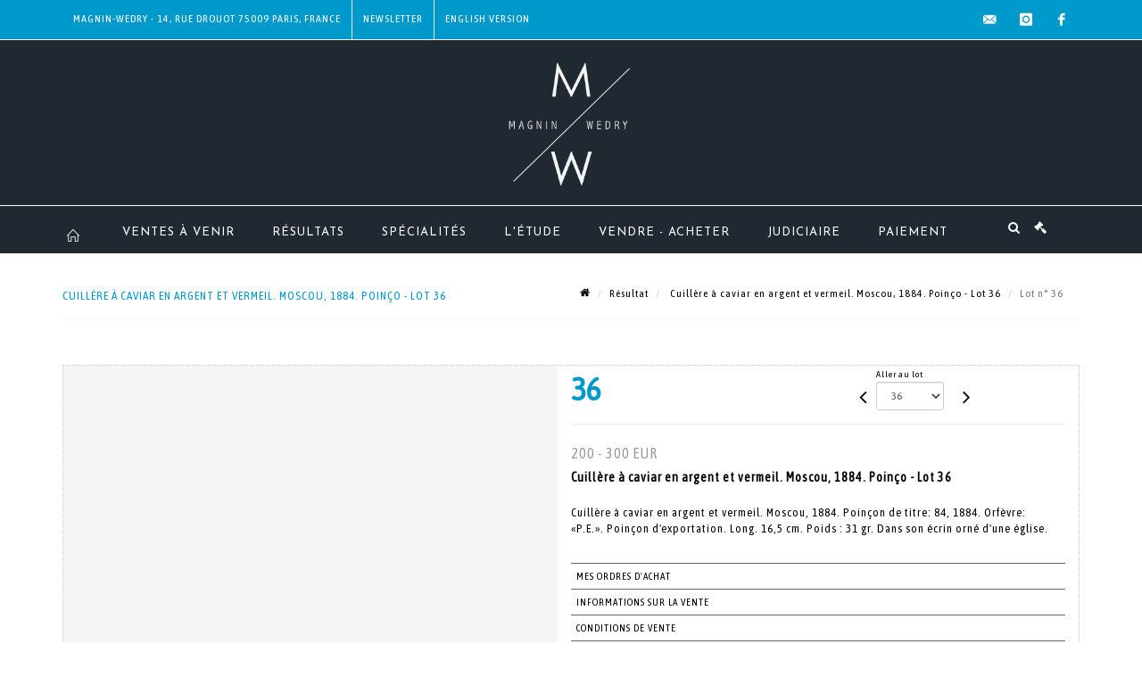

--- FILE ---
content_type: text/html;charset=UTF-8
request_url: https://www.mw-encheres.com/lot/103888/12987088
body_size: 71597
content:
<!doctype html>
<html lang="fr" class="no-js">
<head>
    <meta http-equiv="Content-Type" content="text/html; charset=UTF-8">
    <meta http-equiv="X-UA-Compatible" content="IE=edge,chrome=1">
    <title> Cuillère à caviar en argent et vermeil. Moscou, 1884. Poinço - Lot 36 </title>
    
    
        



    

     
         
         <meta property="og:title" content="Cuillère à caviar en argent et vermeil. Moscou, 1884. Poinço - Lot 36">
     
    
        <meta name="description" content="Toutes les informations sur le lot Cuillère à caviar en argent et vermeil. Moscou,... - Lot 36 - Magnin Wedry"/>
		<meta property="og:description" content="Toutes les informations sur le lot Cuillère à caviar en argent et vermeil. Moscou,... - Lot 36 - Magnin Wedry">
    
	
		<meta name="keywords" content="">
	




<meta name="language" content="fr">


<!-- HREF LANG -->


	
		<link rel="alternate" hreflang="en"
			  href="https://www.mw-encheres.com//en/lot/103888/12987088" />

	
		<link rel="canonical" href="https://www.mw-encheres.com//lot/103888/12987088" />
	
		<link rel="alternate" hreflang="fr"
			  href="https://www.mw-encheres.com//lot/103888/12987088" />




<meta name="viewport" content="width=device-width, initial-scale=1, maximum-scale=1"/>
<meta name="author" content="Magnin Wedry">
<meta name="identifier-url" content="">
<meta name="layout" content="main"/>
<meta property="og:site_name" content="Magnin Wedry">
<meta property="og:locale" content="fr">
<meta property="og:url" content="https://www.mw-encheres.com/lot/103888/12987088"/>
<meta property="og:image" content="https://medias-static-sitescp.zonesecure.org/sitegenerique/91/logos/logo20200106152221.png"/>
<link rel="shortcut icon" href="https://medias-static-sitescp.zonesecure.org/sitegenerique/91/logos/favicon20191022160907.ico" type="image/x-icon">
<link rel="icon" href="https://medias-static-sitescp.zonesecure.org/sitegenerique/91/logos/favicon20191022160907.ico" />

<!-- GoogleFonts    ============================================= -->
<link href="https://fonts.googleapis.com/css?family=Josefin+Sans:" rel="stylesheet"><link href="https://fonts.googleapis.com/css?family=Asap+Condensed:" rel="stylesheet">
<!-- Stylesheets    ============================================= -->

<link rel="stylesheet" href="/assets/bootstrap-2702cc3efe0973add8272e0853ab03a3.css"/>
<link rel="stylesheet" href="/assets/font-awesome/css/font-awesome.min-84f0e98c247f3592f710ccde278d799c.css"/>
<link rel="stylesheet" href="/assets/style-6f91c0476104ee16f6fea9387a0decc9.css"/>
<link rel="stylesheet" href="/assets/font-icons-2145a7dee7ed7e44ae2f1897272842b8.css"/>
<link rel="stylesheet" href="/assets/icomoon-36189714d365d3d2ad41c87302fc4927.css"/>
<link rel="stylesheet" href="/assets/animate-ca9c031f7663c9e52b815d368f541c0e.css"/>
<link rel="stylesheet" href="/assets/magnific-popup-bd76b2742b05e58017f0fe452a612c2c.css"/>
<link rel="stylesheet" href="/assets/responsive-8fa874eb92fb7932dfb539001ee06bdd.css"/>


<!-- REVOLUTION SLIDER	============================================= -->
<link rel="stylesheet" href="https://cdn.drouot.com/assets?name=revolution_slider/css/layers.css">
<link rel="stylesheet" href="https://cdn.drouot.com/assets?name=revolution_slider/css/settings.css">
<link rel="stylesheet" href="https://cdn.drouot.com/assets?name=revolution_slider/css/navigation.css">


<link rel="stylesheet" href="/assets/jquery_toast/jquery.toast-45c7a0d117e54c9e9a29b32ba06784a8.css"/>
<link rel="stylesheet" href="/assets/cp-088cf35f8f3474c63d77b7860a79b0ee.css"/>
<script type="text/javascript" src="https://cdn.drouot.com/assets?name=cpg/jquery-743584baf8fc09dcd82ba03b2c8d990e.js"></script>

<!--[if lt IE 9]>
    <script src="http://css3-mediaqueries-js.googlecode.com/svn/trunk/css3-mediaqueries.js"></script>
<![endif]-->

<!-- CAROUSEL	============================================= -->
<script type="text/javascript" src="/assets/include/carousel-plugin/owl.carousel.min-58f126a356f7a1eb5ef4de741979f957.js" ></script>

<style type="text/css">
.openseadragon { background-color: #ffffff; border: 1px solid #ffffff; color: #333333; height: 600px; width: 400px; }
/* ******************************** GENERAL OPTIONS ******************************** */
.cpgen-container{
width:100%;margin-left:auto;margin-right:auto;padding-left : 0px ; padding-top : 0px ;padding-right : 0px ; padding-bottom : 0px ;}

/* ******************************** TYPOGRAPHY ******************************** */

    /*  BODY ============== */
    body {color : #000000;text-transform: none;font-family: Asap Condensed, Arial, Helvetica, sans-serif ;/*font-style : ;font-weight : ;*/font-size : 14px;letter-spacing : 1px;}
    body a:link {color : #000000;}
    body a:visited {color : #000000;}
    body a:hover {color : #000000;}

    /*  NAV ============== */
    nav {color : #ffffff;text-transform: uppercase;font-family: Josefin Sans, Arial, Helvetica, sans-serif ;/*font-style : ;font-weight : ;*/font-size : 13px;letter-spacing : 1px;}
    nav a:link {color : #ffffff;}
    nav a:visited {color : #ffffff;}
    nav a:hover {color : #0099cc;}

    /*  FOOTER ============== */
    footer {color : #ffffff;text-transform: none;font-family: Asap Condensed, Arial, Helvetica, sans-serif ;/*font-style : ;font-weight : ;*/font-size : 13px;letter-spacing : 1px;}
    footer a:link {color : #ffffff;}
    footer a:visited {color : #ffffff;}
    footer a:hover {color : #0099cc;}

    /*  H1 ============== */
    h1 {color : #444444;text-transform: none;font-family: Asap Condensed, Arial, Helvetica, sans-serif ;/*font-style : ;font-weight : ;*/font-size : 30px;letter-spacing : 1px;}
    h1 a:link {color : #444444;}
    h1 a:visited {color : #444444;}
    h1 a:hover {color : #0099cc;}

    /*  H2 ============== */
    h2 {color : #0099cc;text-transform: uppercase;font-family: Asap Condensed, Arial, Helvetica, sans-serif ;/*font-style : ;font-weight : ;*/font-size : 16px;letter-spacing : 1px;}
    h2 a:link {color : #0099cc;}
    h2 a:visited {color : #0099cc;}
    h2 a:hover {color : #0099cc;}

    /*  H3 ============== */
    h3 {color : #0099cc;text-transform: uppercase;font-family: Asap Condensed, Arial, Helvetica, sans-serif ;/*font-style : ;font-weight : ;*/font-size : 14px;letter-spacing : 1px;}
    h3 a:link {color : #0099cc;}
    h3 a:visited {color : #0099cc;}
    h3 a:hover {color : #0099cc;}

    /*  H4 ============== */
    h4 {color : #0099cc;text-transform: uppercase;font-family: Asap Condensed, Arial, Helvetica, sans-serif ;/*font-style : ;font-weight : ;*/font-size : 13px;letter-spacing : 1px;}
    h4 a:link {color : #0099cc;}
    h4 a:visited {color : #0099cc;}
    h4 a:hover {color : #0099cc;}

    /*  H5 ============== */
    h5 {color : #0099cc;text-transform: uppercase;font-family: Asap Condensed, Arial, Helvetica, sans-serif ;/*font-style : ;font-weight : ;*/font-size : 12px;letter-spacing : 1px;}
    h5 a:link {color : #0099cc;}
    h5 a:visited {color : #0099cc;}
    h5 a:hover {color : #0099cc;}

    /*  H6 ============== */
    h6 {color : #0099cc;text-transform: none;font-family: Asap Condensed, Arial, Helvetica, sans-serif ;/*font-style : ;font-weight : ;*/font-size : 12px;letter-spacing : 1px;}
    h6 a:link {color : #0099cc;}
    h6 a:visited {color : #0099cc;}
    h6 a:hover {color : #0099cc;}


/* ******************************** LOGO ******************************** */
#cpgenlogo{margin-left : 0px ;margin-top : 10px ;margin-right : 0px ;margin-bottom : 10px ; float: left;}

/* ******************************** HEADER ******************************** */

.cpgen-header {padding-left : 0px ;padding-top : 0px ;
padding-right : 0px ;padding-bottom : 0px ;margin-left : 0px ;margin-top : 0px ;margin-right : 0px ;margin-bottom : 1px ;background-color : #202932 ;border-top: 0px solid #202932;border-bottom: 0px solid #202932;}


/* ******************************** MENU ******************************** */
#cpgen-menu {background-color : #202932;}
#header.sticky-header #primary-menu ul li {padding-left : 0px ;padding-top : 0px ;padding-right : 0px ;padding-bottom : 0px;}
#cpgen-menu li:hover{background:#0099cc;}
#primary-menu {font-weight: normal !important;background-color : #202932;float:left;}
#header.sticky-header:not(.static-sticky) #primary-menu > ul > li > a {line-height:53px;}
#header.sticky-header #header-wrap{height: 53px;background-color : #202932;color : #ffffff ;}
#header.sticky-header #header-wrap img{max-height:53px;}
#primary-menu , #primary-menu.style-2 {height: 53px;}
#primary-menu.style-2 > div > ul > li > a{height: 53px;}
.device-sm #header.sticky-style-2 #header-wrap, .device-xs #header.sticky-style-2 #header-wrap, .device-xxs #header.sticky-style-2 #header-wrap{background-color : #202932;}
#header.sticky-style-2 #header-wrap, #header.sticky-style-3 #header-wrap, #primary-menu.style-2 > div > ul > li > a {height:53px;line-height:53px}
#primary-menu.style-2 ul ul, #primary-menu.style-2 ul li .mega-menu-content{top:53px}

#primary-menu-trigger {background-color:#202932 !important;}
#primary-menu-trigger .icon-reorder{color:#ffffff !important;}
#header.transparent-header.full-header #primary-menu > ul { border-right-color: rgba(0,0,0,0.1); }
#primary-menu ul {list-style: none;	height:53px;	margin: 0;}
#primary-menu > ul {float: left; }
#primary-menu ul li.mega-menu { position: inherit; }
#primary-menu ul li:first-child { margin-left: 0; }
#primary-menu ul li a {padding-left : 20px ;padding-top : 3px ;padding-right : 20px;padding-bottom : 3px ; height: 53px;line-height: 53px;}
#primary-menu ul li .mega-menu-content {background-color: #202932;	border-top: 2px solid #202932;}
#primary-menu ul ul{background-color: #202932; width:250px;display: none;}
#primary-menu ul ul a {	color: #ffffff !important;}
#primary-menu ul ul li:hover > a {background-color: #0099cc !important;color: #ffffff!important;}
#primary-menu .dropdown hr{color : #202932;}
#primary-menu .container #top-search form input{color: #ffffff!important;}
#primary-menu .container #top-search form input::placeholder {color:#ffffff!important;}

/* ******************************** BACKGROUND ******************************** */
body{background-color:#ffffff;background-image: ;background-repeat: ;}


/* ******************************** FOOTER ******************************** */
#footer{padding-left : 0px ;padding-top : 5px ;padding-right : 0px ;padding-bottom : 0px ;margin-left : 0px ;margin-top : 0px ;margin-right : 0px ;margin-bottom : 0px ;border-top: 0px solid #000000;border-bottom: 0px solid #000000 ;background : #000000;color : #000000 ; }
#footer a{#000000 ;}



/* ******************************** SOCIAL ******************************** */
.cpgen-header .cpgen-social {font-size:;color:;}
.cpgen-footer .cpgen-social {font-size:;color:;}

#primary-menu ul li .mega-menu-content  {width: 100% !important; }
</style>
<link rel="stylesheet" href="https://medias-static-sitescp.zonesecure.org/sitegenerique/91/css/cssFile20251009163007.css" type="text/css" />

<script type="text/javascript" src="https://cdn.drouot.com/assets?name=cpg/cookiechoices-abc20e1381d834f5f6bf5378262b9b5c.js"></script>
<script>
    window.dataLayer = window.dataLayer || [];
    function gtag(){dataLayer.push(arguments);}

    gtag('consent', 'default', {
        'ad_storage': 'denied',
        'ad_user_data': 'denied',
        'ad_personalization': 'denied',
        'analytics_storage': 'denied'
    });
</script>

    <!-- Google tag (gtag.js) -->
        <script async src="https://www.googletagmanager.com/gtag/js?id=G-C4LNXSPG71"></script>
        <script>
            if (!isTrackingActivated()) {
                window['ga-disable-G-C4LNXSPG71'] = true;
            } else {
                gtag('js', new Date());
                gtag('config', 'G-C4LNXSPG71');
                updateGtagConsent('granted');
            }
        </script>
    <!-- End Google tag (gtag.js) -->




    <link rel="stylesheet" href="https://cdnjs.cloudflare.com/ajax/libs/font-awesome/6.5.0/css/all.min.css">


    
    <script src="https://cdn.jsdelivr.net/npm/vanilla-lazyload@17.1.2/dist/lazyload.min.js"></script>

</head>
<body class="fr">



<div class="cpgen-container">
    
    <div class="cpgen-header">
        
            <div id="top-bar">
    <div class="container clearfix">
        <div class="col_half nobottommargin flags">
            <div class="top-links">
                
    
        <a href="/en/lot/103888/12987088" class="languegb">
            <img src="/assets/flags/gb-91583bd9501e5849846045852a312edf.png" />
        </a>
    

    


                <div class="top-links"><ul>	<li><a class="cp_bar" href="/nous-contacter" target="_self">Magnin-Wedry - 14, rue Drouot 75009 Paris, France</a></li>	<li><a class="newsletter_bar" href="newsletter">Newsletter</a></li></ul></div>
            </div>
        </div>

        <div class="col_half fright  nobottommargin social">
            <div id="top-social">
                <ul>
    

    

        
            <li><a href="mailto:contact@mw-encheres.com"
                   class="si-email3"><span class="ts-icon"><i class="icon-email3"></i>

                </span><span class="ts-text">contact@mw-encheres.com</span></a>
            </li>
    

    

    

    

        

            <li><a target="_blank"
                   href="https://www.instagram.com/magnin_wedry/"
                   class="si-instagram"><span class="ts-icon"><i class="icon-instagram"></i>
                </span><span class="ts-text">instagram</span></a></li>

        
    

    

    

    

        

            <li><a target="_blank"
                   href="https://www.facebook.com/magninwedry"
                   class="si-facebook"><span class="ts-icon"><i class="icon-facebook"></i>
                </span><span class="ts-text">facebook</span></a></li>

        
    

    

    

</ul>
            </div>
        </div>
    </div>
</div>
<header id="header" class="header5 sticky-style-2">
    <div class="container clearfix">
        <div id="primary-menu-trigger"><i class="icon-reorder"></i></div>
        <div id="cpgenlogo">
             <!-- Logo  ============================================= -->
            <div id="logo" class="divcenter">
                <a href="/"
                   class="standard-logo"
                   data-dark-logo="https://medias-static-sitescp.zonesecure.org/sitegenerique/91/logos/logo20200106152221.png">
                    <img style="" src="https://medias-static-sitescp.zonesecure.org/sitegenerique/91/logos/logo20200106152221.png" class="divcenter" alt="Magnin Wedry">
                </a>
                <a href="/"
                   class="retina-logo"
                   data-dark-logo="https://medias-static-sitescp.zonesecure.org/sitegenerique/91/logos/logo20200106152411.png">
                    <img src="https://medias-static-sitescp.zonesecure.org/sitegenerique/91/logos/logo20200106152411.png" class="divcenter" alt="Magnin Wedry">
                </a>
            </div>
        </div>
     </div>
    <div id="cpgen-menu">
        <div id="header-wrap">
                <nav id="primary-menu" class="style-2">
    <div class="container clearfix">
        <ul>

    <li>
        
            <a href="/" >
                <div>
                    <i class='icon-line2-home'></i>
                </div>
            </a>
        
        
    </li>

    <li>
        
            <a href="/ventes-a-venir" >
                <div>
                    Ventes à venir
                </div>
            </a>
        
        
    </li>

    <li>
        
            <a href="/ventes-passees" >
                <div>
                    Résultats 
                </div>
            </a>
        
        
    </li>

    <li>
        
            <a href="/specialites" >
                <div>
                    Spécialités
                </div>
            </a>
        
        
    </li>

    <li>
        
            <a href="#" >
                <div>
                    L'étude
                </div>
            </a>
        
        
            <ul>
                

    <li>
        
            <a href="/presentation-etude" >
                <div>
                    Présentation de l'étude
                </div>
            </a>
        
        
    </li>

    <li>
        
            <a href="/notre-equipe" >
                <div>
                    L'équipe
                </div>
            </a>
        
        
    </li>

    <li>
        
            <a href="/newsletter" >
                <div>
                    Newsletter
                </div>
            </a>
        
        
    </li>

    <li>
        
            <a href="/nous-contacter" >
                <div>
                    Nous contacter
                </div>
            </a>
        
        
    </li>

    <li>
        
            <a href="/actualites" >
                <div>
                    Actualités
                </div>
            </a>
        
        
    </li>

            </ul>
        
    </li>

    <li>
        
            <a href="#" >
                <div>
                    Vendre - Acheter
                </div>
            </a>
        
        
            <ul>
                

    <li>
        
            <a href="/estimation-en-ligne" >
                <div>
                    Formulaire d'estimation
                </div>
            </a>
        
        
    </li>

    <li>
        
            <a href="/estimation" >
                <div>
                    Estimer
                </div>
            </a>
        
        
    </li>

    <li>
        
            <a href="/acheter" >
                <div>
                    Acheter
                </div>
            </a>
        
        
    </li>

    <li>
        
            <a href="/vendre" >
                <div>
                    Vendre
                </div>
            </a>
        
        
    </li>

            </ul>
        
    </li>

    <li>
        
            <a href="/ventes-judiciaires-a-venir" >
                <div>
                    Judiciaire
                </div>
            </a>
        
        
    </li>

    <li>
        
            <a href="#" >
                <div>
                    Paiement
                </div>
            </a>
        
        
            <ul>
                

    <li>
        
            <a href="#" >
                <div>
                    Section Art 
                </div>
            </a>
        
        
            <ul>
                

    <li>
        
            <a href="/paiement-en-ligne" >
                <div>
                    Paiement Art 
                </div>
            </a>
        
        
    </li>

    <li>
        
            <a href="/depot-caution" >
                <div>
                    Caution Art
                </div>
            </a>
        
        
    </li>

            </ul>
        
    </li>

    <li>
        
            <a href="#" target='_blank'>
                <div>
                    Section judiciaire
                </div>
            </a>
        
        
            <ul>
                

    <li>
        
            <a href="https://www.moniteurlive.com/paiement/drouotmwju" target='_blank'>
                <div>
                    Paiement Judiciaire
                </div>
            </a>
        
        
    </li>

    <li>
        
            <a href="https://www.moniteurlive.com/paiementDepot/drouotmwju" target='_blank'>
                <div>
                    Caution judiciaire
                </div>
            </a>
        
        
    </li>

            </ul>
        
    </li>

    <li>
        
            <a href="#" target='_blank'>
                <div>
                    Section Mat indus et Véhicules
                </div>
            </a>
        
        
            <ul>
                

    <li>
        
            <a href="https://www.moniteurlive.com/paiement/drouotmwmat" target='_blank'>
                <div>
                    Paiement Mat indus et véhicules
                </div>
            </a>
        
        
    </li>

    <li>
        
            <a href="https://www.moniteurlive.com/paiementDepot/drouotmwmat" target='_blank'>
                <div>
                    Caution mat indus et véhicules
                </div>
            </a>
        
        
    </li>

            </ul>
        
    </li>

            </ul>
        
    </li>
</ul>
            
<div id="top-cart">
    <a href="#" id="top-cart-trigger">
        <i class="icon-legal"></i>
    </a>
    <div class="top-cart-content" id="top-cart-content">
        <div class="top-cart-title">
            <p>Ordres d'achats </p>
        </div>
        <div class="top-cart-items" id="top-cart-items">
            <template id="cart-item-list">
                <div class="top-cart-item clearfix">
                    <div class="top-cart-item-desc">
                        <a href="/null/null"></a>
                        <span class="top-cart-item-price"></span>
                        <span class="top-cart-item-price"></span>
                    </div>
                </div>
            </template>
        </div>
    </div>
</div><!-- #top-cart end -->

<script type="text/javascript">
    function getQueryVariable(variable) {
        let query = window.location.search.substring(1);
        let vars = query.split('&');
        for (let i = 0; i < vars.length; i++) {
            let pair = vars[i].split("=");
            if (pair[0] === variable) {return pair[1];}
        }
        return false;
    }
    $(document).ready(function() {
        panierSize = 0;
        if (window.localStorage.getItem("panier") !== null && window.localStorage.getItem("panier") !== '') {
            panier = getPanier();
            panierSize = Object.keys(panier.lots).length;
        }
        if (window.location.search.indexOf("okLots") !== -1) {
            let lotIds = getQueryVariable("okLots").split(",");
            for (let i in lotIds) {
                deleteOrdre(lotIds[i]);
            }
            panierSize = Object.keys(panier.lots).length;
        }
        if (panierSize > 0) {
            $.toast({
                icon: 'info',
                text : "<p class=''>N'oubliez pas de valider définitivement vos ordres d'achat dans votre <a href='/ordre'>panier</a>.</p>",
                allowToastClose: true,
                showHideTransition : 'slide',  // It can be plain, fade or slide
                hideAfter : false,             // `false` to make it sticky or time in miliseconds to hide after
                stack : 2,                     // `false` to show one stack at a time count showing the number of toasts that can be shown at once
                textAlign : 'left',            // Alignment of text i.e. left, right, center
                position : 'top-right'       // bottom-left or bottom-right or bottom-center or top-left or top-right or top-center or mid-center or an object representing the left, right, top, bottom values to position the toast on page
            })
            Object.keys(panier.lots).forEach(function (lotId) {
                let t = document.querySelector('#cart-item-list');
                let a = t.content.querySelectorAll("a");
                a[0].textContent = "lot n° "+panier.lots[lotId].n;
                let s = t.content.querySelectorAll("span");
                s[0].textContent = panier.lots[lotId].d;
                if (panier.lots[lotId].m === -1) {
                    s[1].textContent = 'Enchère Téléphone';
                } else {
                    s[1].textContent = panier.lots[lotId].m + ' ' + panier.lots[lotId].c;
                }

                let x = document.getElementById("top-cart-items");
                let clone = document.importNode(t.content, true);
                x.appendChild(clone)
            })

            let panierSizeSpan = document.createElement("span");
            panierSizeSpan.textContent = window.panierSize.toString();
            document.getElementById("top-cart-trigger").appendChild(panierSizeSpan);

            let btnPanier = document.createElement("a");
            btnPanier.rel = "nofollow";
            btnPanier.className = "button button-3d button-small nomargin fright";
            btnPanier.textContent = 'Envoyer mes ordres';
            btnPanier.href = '/null/null';
            let btnPanierDiv = document.createElement("div");
            btnPanierDiv.className = "top-cart-action clearfix";
            btnPanierDiv.appendChild(btnPanier);

            document.getElementById("top-cart-content").appendChild(btnPanierDiv);
        } else {
            let panierList = document.createElement("p");
            panierList.textContent = "Votre liste d'ordre est vide, naviguez dans le catalogue pour ajouter vos ordres.";
            document.getElementById("top-cart-items").appendChild(panierList);
        }

    });
</script>

            
                <div id="top-search">
                    <a href="#" id="top-search-trigger"><i class="icon-search3"></i><i class="icon-line-cross"></i></a>
                    <form action="/recherche" method="get">
                        <input type="text" name="query" class="form-control" value="" placeholder="Recherchez un lot, un artiste">
                        <input type="submit" class="loupe" id="AccueilBtChercher" value="">
                    </form>
                </div>
            
    </div>
</nav>
            </div>
        </div>
</header>

        
    </div>

    <div class="container">
        
        
            <div class="clear"></div>

<div class="basic layoutsPage">
    <div class="layoutsExemple col-md-12">
        
<section id="page-title" class="page-title-mini page-title-nobg">
    <div class="clearfix">
        <h1>
            Cuillère à caviar en argent et vermeil. Moscou, 1884. Poinço - Lot 36
        </h1>
        <ol class="breadcrumb">
            <li><a href='/'>
                <icon class='icon-home2'></icon>
            </a></li>
            <li><a href='/ventes-passees'>Résultat</a>
            </li>
            <li><a href="/catalogue/103888-art-russe-only-live">
                Cuillère à caviar en argent et vermeil. Moscou, 1884. Poinço - Lot 36
            </a></li>
            <li class="active">Lot n° 36&nbsp;</li>
        </ol>
    </div>
</section>
<section id="content">
    <div class="detailLot content-wrap Vente103888 Etude191 Etude2">
            <div class="single-product">
                <div class="product">
                    <div class="col-xs-12 col-md-6 product-img noPaddingLeft">
                        
                            
<script type="text/javascript" src="https://cdn.drouot.com/assets?name=openseadragon/openseadragon.min.js"></script>
<div class="col-xs-12 padding0">
    <div id="zoomImage" class="openseadragon">
        <div id="toolbarDiv"></div>
        
        <script type="text/javascript">
            var viewer = OpenSeadragon({
                        id:            "zoomImage",
                        prefixUrl:     "https://cdn.drouot.com/assets?name=openseadragon/images/",
                        showNavigator:  true,
                        toolbar:       "toolbarDiv",
                        nextButton:     "next",
                        previousButton: "previous",
                        autoHideControls: false,
                        maxZoomPixelRatio: 3,
                        minZoomPixelRatio: 0.5,
                        navigatorSizeRatio: 0.12,
                        controlsFadeDelay: 0,
                        controlsFadeLength: 500,
                        showReferenceStrip: false,
                        animationTime: 0.8,
                        imageSmoothingEnabled: true,
                    });
                    $(document).ready(function() {
//                        setTimeout( function(){
//                                   innerHTML2 = $(".intercom-launcher-discovery-frame").contents().find("html").html();
//                                   innerHTML = $('.intercom-launcher-frame').contents().find("html").html();
//                                   innerHTML3 = $("#intercom-frame").contents().find("html").html();
//                               }, 3000);
                        var tiles = [
                            
                            {
                                tileSource : {
                                    type: 'image',
                                    url:  'https://cdn.drouot.com/d/image/lot?size=fullHD&path=91/103888/36.jpg',
                                    crossOriginPolicy: 'Anonymous',
                                    ajaxWithCredentials: false,
                                },
                            },
                            
                        ];
                        var tile = 0;
                        var length = tiles.length - 2;
                        viewer.addTiledImage(tiles[0]); //init sur la première image
                        $(".thumbPreview").click(function() { //quand on clique ça change l'image
                            tile = parseInt($(this).data("thumb-index"));
                            viewer.close();
                            viewer.addTiledImage(tiles[parseInt($(this).data("thumb-index"))]);
                        });
                        var container = $('div.image-container');
                        $("#next").click(function() {
                            if (tile <= length) {
                                tile++;
                            } else {
                                tile = 0;
                            }
                            viewer.close();
                            viewer.addTiledImage(tiles[tile]);
                            scrollTo=$("#thumbImage-"+tile);
                            container.animate({
                                scrollTop: scrollTo.offset().top - container.offset().top + container.scrollTop()
                            })
                        });
                        $("#previous").click(function() {
                            if (tile === 0) {
                                tile = length + 1;
                            } else {
                                tile--;
                            }
                            viewer.close();
                            viewer.addTiledImage(tiles[tile]);
                            scrollTo=$("#thumbImage-"+tile);
                            container.animate({
                                scrollTop: scrollTo.offset().top - container.offset().top + container.scrollTop()
                            })
                        });
        });

    </script>
        <noscript>
            
                
                <img src="https://cdn.drouot.com/d/image/lot?size=phare&path=91/103888/36.jpg" alt="Cuill&egrave;re &agrave; caviar en argent et vermeil. Moscou, 1884. Poin&ccedil;on de titre: 84, 1884...."/>
            
        </noscript>
    </div>
</div>

<div class="clear"></div>
<div class="col-xs-12 noPaddingLeft thumbBlocmaster">
    
</div>
                        
                    </div>

                    <div class="col-xs-12 col-md-6 product-desc">
                        <div class="fiche_numero_lot">
                            <span class="fiche_lot_label">Lot</span> <span class="fiche_lot_labelnum">n°</span> <span class="fiche_lot_num">36</span>
                        </div>
                        <div class="col-md-5 padding0 floatRight">
                            
<div class="lot_navigation">
    <div class="lot_prec_suiv">
        <span class="lot_precedent col-xs-1 padding0" onclick="javascript:jQuery('#preview-form').submit()">
            
                <form id="preview-form" method="post" action="/action/goToLot?id=12987087" style="display: inline-block;margin-top: 7px;">
                    <input type="hidden" name="cpId" value="91"/>
                    <input type="hidden" name="venteId" value="103888"/>
                    <input type="hidden" name="newLang" value="fr"/>
                    <i class="icon-angle-left" style="font-size:24px;cursor:pointer;"></i>
                </form>
            
        </span>
        <span class="lot_combo col-xs-6 col-md-5 padding0 alignCenter">
            <span class="info_cache font10 alignCenter">Aller au lot</span>
            <form id="combo-form" class="form-group"
                  action="/action/goToLot"
                  method="post"
                  style="display: inline-block;">
                <input type="hidden" name="cpId" value="91"/>
                <input type="hidden" name="venteId" value="103888"/>
                <input type="hidden" name="newLang" value="fr"/>
                <select id="combo-num" class="form-control" name="id" style="height:32px; width:auto; font-size: 12px; min-width:75px; " onchange="this.form.submit()" >
<option value="12987054" >1</option>
<option value="12987055" >2</option>
<option value="12987056" >3</option>
<option value="12987057" >4</option>
<option value="12987058" >5</option>
<option value="12987059" >6</option>
<option value="13000528" >6-B</option>
<option value="12987060" >7</option>
<option value="12987061" >8</option>
<option value="12987062" >9</option>
<option value="12987063" >10</option>
<option value="12987064" >11</option>
<option value="12987065" >12</option>
<option value="12987066" >13</option>
<option value="12987067" >14</option>
<option value="12987068" >15</option>
<option value="12987069" >16</option>
<option value="12987070" >17</option>
<option value="12987071" >18</option>
<option value="12987072" >19</option>
<option value="12987073" >20</option>
<option value="12987074" >21</option>
<option value="12987075" >22</option>
<option value="12987076" >23</option>
<option value="12987077" >24</option>
<option value="12987078" >25</option>
<option value="13000529" >25-B</option>
<option value="12987079" >26</option>
<option value="12987080" >27</option>
<option value="12987081" >29</option>
<option value="12987082" >30</option>
<option value="12987083" >31</option>
<option value="12987084" >32</option>
<option value="12987085" >33</option>
<option value="12987086" >34</option>
<option value="12987087" >35</option>
<option value="12987088" selected="selected" >36</option>
<option value="12987089" >37</option>
<option value="12987090" >38</option>
<option value="12987091" >39</option>
<option value="12987092" >40</option>
<option value="12987093" >41</option>
<option value="12987094" >42</option>
<option value="12987095" >43</option>
<option value="12987096" >44</option>
<option value="12987097" >45</option>
<option value="12987098" >46</option>
<option value="12987099" >47</option>
<option value="12987100" >48</option>
<option value="12987101" >49</option>
<option value="12987102" >50</option>
<option value="12987103" >51</option>
<option value="12987104" >52</option>
<option value="12987105" >53</option>
<option value="12987106" >54</option>
<option value="13012229" >55-test</option>
</select>

            </form>
        </span>
        <span class="lot_suivant col-xs-1 noPaddingRight noPaddingLeft" onclick="javascript:jQuery('#next-form').submit()">
            
                <form id="next-form" method="post" action="/action/goToLot?id=12987089" style="display: inline-block; margin-top: 7px;">
                    <i class="icon-angle-right" style="font-size:24px;cursor: pointer;"></i>
                    <input type="hidden" name="cpId" value="91"/>
                    <input type="hidden" name="venteId" value="103888"/>
                    <input type="hidden" name="newLang" value="fr"/>
                </form>
            
        </span>
    </div>
</div>
                        </div>

                        <div class="line"></div>
                        
                            <div class="estimLabelAff4">Estimation :</div>
                            <div class="estimAff4">
                                
                                    200 - 300
                                
                                EUR
                            </div>
                        

                        
                        <div class="fiche_ordre_achat">
                            
                        </div>
                        

                        <div class="fiche_titre_lot">
                            Cuillère à caviar en argent et vermeil. Moscou, 1884. Poinço - Lot 36
                        </div>

                        <div class="fiche_lot_description" id="lotDesc-12987088">Cuillère à caviar en argent et vermeil. Moscou, 1884. Poinçon de titre: 84, 1884. Orfèvre: «P.E.». Poinçon d'exportation. Long. 16,5 cm. Poids : 31 gr. Dans son écrin orné d'une église.</div>
                        
                        <div id="description-modal" class="modal fade bs-example-modal-lg" tabindex="-1" role="dialog" aria-labelledby="description-modal">
    <div class="modal-dialog modal-lg" role="document">
        <div class="modal-content">
            <div class="modal-header">
                <button type="button" class="close" data-dismiss="modal" aria-hidden="true">&times;</button>
                <h4 class="modal-title">
                    Informations sur la vente -  ART RUSSE - ONLY LIVE
                </h4>
            </div>

            <div class="modal-body">
                <div class="te">
                    ART RUSSE VENTE <strong>ONLY LIVE sur <a href="https://www.interencheres.com/meubles-objets-art/art-russe-277293/" target="_blank">INTERENCHERES et sur Drouot Digital</a></strong><br />Les lots seront visibles à l'étude sur rendez-vous. <br /><br />Experts :<br />Nicolas TCHERNETSKY 06 62 64 99 51<br />Piotr KASZINA 06 03 34 36 24
                </div>
            </div>

            <div class="modal-footer">
                <button type="button" class="btn btn-default" data-dismiss="modal">
                    Fermer
                </button>
            </div>
        </div>
    </div>
</div>
                        <div id="conditions-modal" class="modal fade bs-example-modal-lg" tabindex="-1" role="dialog" aria-labelledby="conditions-modal">
    <div class="modal-dialog modal-lg" role="document">
        <div class="modal-content">
            <div class="modal-header">
                <button type="button" class="close" data-dismiss="modal" aria-hidden="true">&times;</button>
                <h4 class="modal-title">
                    Conditions de vente -  ART RUSSE - ONLY LIVE
                </h4>
            </div>

            <div class="modal-body">
                <div class="te">
                    CONDITIONS DE VENTE<br /><br />Sarl MAGNIN WEDRY est une société de ventes volontaires de meubles aux enchères publiques régie par la loi du 10 juillet 2000. En cette qualité, la Sarl MAGNIN WEDRY agit comme mandataire du vendeur qui contracte avec l’acquéreur. Les rapports entre la Sarl MAGNIN WEDRY et l’acquéreur sont soumis aux présentes conditions générales d’achat qui pourront être amendées par des avis écrits ou oraux qui seront mentionnés au procès-verbal de vente.<br />I - Le bien mis en vente<br />a) Les acquéreurs potentiels sont invités à examiner les biens pouvant les intéresser avant la vente aux enchères, et notamment pendant les expositions. La Sarl MAGNIN WEDRY se tient à la disposition des acquéreurs potentiels pour leur fournir des rapports sur l’état des lots.<br />b) Les descriptions des lots résultant du catalogue, des rapports, des étiquettes et des indications ou annonces verbales ne sont que l’expression par la Sarl MAGNIN WEDRY de sa perception du lot, mais ne sauraient constituer la preuve d’un fait.<br />c) Les indications données par la Sarl MAGNIN WEDRY sur l’existence d’une restauration, d’un accident ou d’un incident affectant le lot, sont exprimées pour faciliter son inspection par l’acquéreur potentiel et restent soumises à son appréciation personnelle ou à celle de son expert.<br />d) L’absence d’indication d’une restauration d’usage, d’accidents, retouches ou de tout autre incident dans le catalogue, sur des rapports de condition ou des étiquettes, ou encore lors d’annonce verbale n’implique nullement qu’un bien soit exempt de défaut présent, passé ou réparé. Aucune réclamation ne sera admise une fois l’adjudication prononcée, une exposition préalable ayant permis aux acquéreurs l’examen des œuvres présentées.<br />e) Pour les objets dont le montant de l’estimation basse dépasse 1 500 € figurant dans le catalogue de vente, un rapport de condition sur l’état de conservation des lots pourra être communiqué sur demande. Les informations y figurant sont fournies gracieusement et à titre indicatif uniquement. Celles-ci ne sauraient engager en aucune manière la responsabilité de la Sarl MAGNIN WEDRY. En cas de contestations notamment sur l’authenticité ou l’origine des objets vendus, la Sarl MAGNIN WEDRY est tenue par une obligation de moyens ; sa responsabilité éventuelle ne peut être engagée qu’à la condition expresse qu’une faute personnelle et prouvée soit démontrée à son encontre.<br />f) Inversement la mention de quelque défaut n’implique pas l’absence de tous autres défauts.<br />g) Les estimations sont fournies à titre purement indicatif et elles ne peuvent être considérées comme impliquant la certitude que le bien sera vendu au prix estimé ou même à l’intérieur de la fourchette d’estimations. Les estimations ne sauraient constituer une quelconque garantie.<br />h) Les estimations peuvent être fournies en plusieurs monnaies ; les conversions peuvent à cette occasion être arrondies différemment des arrondissements légaux.<br /><br />II - La vente<br />a) En vue d’une bonne organisation des ventes, les acquéreurs potentiels sont invités à se faire connaître auprès la Sarl MAGNIN WEDRY, avant la vente, afin de permettre l’enregistrement de leurs données personnelles. La Sarl MAGNIN WEDRY se réserve de demander à tout acquéreur potentiel de justifier de son identité ainsi que de ses références bancaires. La Sarl MAGNIN WEDRY se réserve d’interdire l’accès à la salle de vente de tout acquéreur potentiel pour justes motifs.<br />b) Toute personne qui se porte enchérisseur s’engage à régler personnellement et immédiatement le prix d’adjudication augmenté des frais à la charge de l’acquéreur et de tous impôts ou taxes qui pourraient être exigibles. Tout enchérisseur est censé agir pour son propre compte sauf dénonciation préalable de sa qualité de mandataire pour le compte d’un tiers, acceptée par la Sarl MAGNIN WEDRY.<br />c) Le mode normal pour enchérir consiste à être présent dans la salle de vente. Toutefois la Sarl MAGNIN WEDRY pourra accepter gracieusement de recevoir des enchères par téléphone d’un acquéreur potentiel qui se sera manifesté avant la vente. La Sarl MAGNIN WEDRY ne pourra engager sa responsabilité notamment si la liaison téléphonique n’est pas établie, est établie tardivement, ou en cas d’erreur ou d’omissions relatives à la réception des enchères par téléphone. A toutes fins utiles, La Sarl MAGNIN WEDRY se réserve d’enregistrer les communications téléphoniques durant la vente. Les enregistrements seront conservés jusqu’au règlement du prix, sauf contestation.<br />d) La Sarl MAGNIN WEDRY pourra accepter gracieusement d’exécuter des ordres d’enchérir qui lui auront été transmis avant la vente et que la Sarl MAGNIN WEDRY aura acceptés. Si la Sarl MAGNIN WEDRY reçoit plusieurs ordres pour des montants d’enchères identiques, c’est l’ordre le plus ancien qui sera préféré. La Sarl MAGNIN WEDRY ne pourra engager sa responsabilité notamment en cas d’erreur ou d’omission d’exécution de l’ordre écrit.<br />e) Dans l’hypothèse où un prix de réserve aurait été stipulé par le vendeur, La Sarl MAGNIN WEDRY se réserve de porter des enchères pour le compte du vendeur jusqu’à ce que le prix de réserve soit atteint. En revanche le vendeur ne sera pas admis à porter lui-même des enchères directement ou par mandataire. Le prix de réserve ne pourra pas dépasser l’estimation basse figurant dans le catalogue.<br />f) La Sarl MAGNIN WEDRY dirigera la vente de façon discrétionnaire tout en respectant les usages établis. La Sarl MAGNIN WEDRY se réserve de refuser toute enchère, d’organiser les enchères de la façon la plus appropriée, de déplacer certains lots lors de la vente, de retirer tout lot de la vente, de réunir ou de séparer des lots. En cas de contestation, la Sarl MAGNIN WEDRY se réserve de désigner l’adjudicataire, de poursuivre la vente ou de l’annuler, ou encore de remettre le lot en vente.<br />g) Sous réserve de la décision de la personne dirigeant la vente pour la Sarl MAGNIN WEDRY, l’adjudicataire sera la personne qui aura porté l’enchère la plus élevée pourvu qu’elle soit égale ou supérieure au prix de réserve, éventuellement stipulé. Le coup de marteau matérialisera la fin des enchères et le prononcé du mot « Adjugé » ou tout autre équivalent entraînera la formation du contrat de vente entre le vendeur et le dernier enchérisseur retenu. L’adjudicataire ne pourra obtenir la livraison du lot qu’après règlement de l’intégralité du prix. En cas de remise d’un chèque ordinaire, seul l’encaissement du chèque vaudra règlement. La Sarl MAGNIN WEDRY se réserve le droit de ne délivrer le lot qu’après encaissement du chèque.<br />h) Pour faciliter les calculs des acquéreurs potentiels, la Sarl MAGNIN WEDRY pourra être conduit à utiliser à titre indicatif un système de conversion de devises. Néanmoins les enchères ne pourront être portées en devises, et les erreurs de conversion ne pourront engager la responsabilité de la Sarl MAGNIN WEDRY.<br /><br />III - L’exécution de la vente<br />a) En sus du prix de l’adjudication, l’adjudicataire (acheteur) devra acquitter par lot les commissions et taxes suivantes :<br />• Frais de vente volontaire : 22,50 % + 20 % de TVA, soit 27 % TTC.<br />• Frais de vente judiciaire : 12 % + 20 %de TVA, soit 14,40 % TTC.<br />• Pour les livres anciens et modernes, frais de vente volontaire : 21,67 % + 5,5 % TVA, soit 22,90 % TTC.<br />• Lots en provenance hors CEE : Aux commissions et taxes indiquées ci-dessus, il convient d’ajouter la TVA à l’import (7 % du prix d’adjudication, 20 % pour les bijoux et montres, les automobiles, les vins et spiritueux et les multiples).<br />• Les taxes (TVA sur commissions et TVA à l’import) peuvent être rétrocédées à l’adjudicataire sur présentation des justificatifs d’exportation hors CEE. Un adjudicataire CEE justifiant d’un n° de TVA Intracommunautaire sera dispensé d’acquitter la TVA sur les commissions. Le paiement du lot aura lieu au comptant, pour l’intégralité du prix, des frais et taxes, même en cas de nécessité d’obtention d’une licence d’exportation.<br />L’adjudicataire pourra s’acquitter par les moyens suivants :<br />- en espèces : jusqu’à 1 000 € frais et taxes pour les ressortissants français, jusqu’à 15 000 € frais et taxes compris pour les ressortissants étrangers sur présentation de leurs papiers d’identité.<br />- par chèque ou virement bancaire.<br />- par carte de crédit : Visa, MasterCard.<br />b) La Sarl MAGNIN WEDRY sera autorisée à reproduire sur le procès-verbal de vente et sur le bordereau d’adjudication les renseignements qu’aura fournis l’adjudicataire avant la vente. Toute fausse indication engagera la responsabilité de l’adjudicataire. Dans l’hypothèse où l’adjudicataire ne se sera pas fait enregistrer avant la vente, il devra communiquer les renseignements nécessaires dès l’adjudication du lot prononcée. Toute personne s’étant fait enregistrer auprès de la Sarl MAGNIN WEDRY dispose d’un droit d’accès et de rectification aux données nominatives fournies à la Sarl MAGNIN WEDRY dans les conditions de la Loi du 6 juillet 1978.<br />c) Il appartiendra à l’adjudicataire de faire assurer le lot dès l’adjudication. Il ne pourra recourir contre la Sarl MAGNIN WEDRY, dans l’hypothèse où par suite du vol, de la perte ou de la dégradation de son lot, après l’adjudication, l’indemnisation qu’il recevra de l’assureur de la Sarl MAGNIN WEDRY serait avérée insuffisante.<br />d) Le lot ne sera délivré à l’acquéreur qu’après paiement intégral du prix, des frais et des taxes. Dans l’intervalle la Sarl MAGNIN WEDRY pourra facturer à l’acquéreur des frais de dépôt du lot, et éventuellement des frais de manutention et de transport. A défaut de paiement par l’adjudicataire, après mise en demeure restée infructueuse, le bien est remis en vente à la demande du vendeur sur folle enchère de l’adjudicataire défaillant ; si le vendeur ne formule pas cette demande dans un délai d’un mois à compter de l’adjudication, la vente est résolue de plein droit, sans préjudice de dommages intérêts dus par l’adjudicataire défaillant. En outre, la Sarl MAGNIN WEDRY se réserve de réclamer à l’adjudicataire défaillant, à son choix :<br />- des intérêts au taux légal majoré de cinq points,<br />- le remboursement des coûts supplémentaires engendrés par sa défaillance,<br />- le paiement de la différence entre le prix d’adjudication initial et le prix d’adjudication sur folle enchère s’il est inférieur, ainsi que les coûts générés par les nouvelles enchères.<br />La Sarl MAGNIN WEDRY se réserve également de procéder à toute compensation avec des sommes dues à l’adjudicataire défaillant. La Sarl MAGNIN WEDRY se réserve d’exclure de ses ventes futures, tout adjudicataire qui aura été défaillant ou qui n’aura pas respecté les présentes conditions générales d’achat.<br />e) Les achats qui n’auront pas été retirés dans les sept jours de la vente (samedi, dimanche et jours fériés compris), pourront être transportés dans un lieu de conservation aux frais de l’adjudicataire défaillant qui devra régler le coût correspondant pour pouvoir retirer le lot, en sus du prix, des frais et des taxes.<br />f) L’acquéreur pourra se faire délivrer à sa demande un certificat de vente qui lui sera facturé la somme de 30 € TTC.<br /><br />IV - Les incidents de la vente<br />a) Dans l’hypothèse où deux personnes auront porté des enchères identiques par la voix, le geste, ou par téléphone et réclament en même temps le bénéfice de l’adjudication après le coup de marteau, le bien sera immédiatement remis en vente au prix proposé par les derniers enchérisseurs, et tout le public présent pourra porter de nouvelles enchères.<br />b) Pour faciliter la présentation des biens lors de ventes, la Sarl MAGNIN WEDRY pourra utiliser des moyens vidéos. En cas d’erreur de manipulation pouvant conduire pendant la vente à présenter un bien différent de celui sur lequel les enchères sont portées, la Sarl MAGNIN WEDRY ne pourra engager sa responsabilité, et sera seul juge de la nécessité de recommencer les enchères.<br />c) Pour faciliter les calculs des acquéreurs potentiels, la Sarl MAGNIN WEDRY pourra être conduit à utiliser à titre indicatif un système de conversion de devises. Néanmoins les enchères ne pourront être portées en devises, et les erreurs de conversion ne pourront engager la responsabilité de la Sarl MAGNIN WEDRY.<br />d) Préemption de l’État français. L’État français dispose d’un droit de préemption des œuvres vendues conformément aux textes en vigueur. L’exercice de ce droit intervient immédiatement après le coup de marteau, le représentant de l’État manifestant alors la volonté de ce dernier de se substituer au dernier enchérisseur, et devant confirmer la préemption dans les15 jours. La Sarl MAGNIN WEDRY ne pourra être tenu pour responsable des conditions de la préemption par l’État français.<br />e) Propriété intellectuelle. Reproduction des œuvres. La Sarl MAGNIN WEDRY est propriétaire du droit de reproduction de son catalogue. Toute reproduction de celui-ci est interdite et constitue une contrefaçon à son préjudice. En outre la Sarl MAGNIN WEDRY dispose d’une dérogation légale lui permettant de reproduire dans son catalogue les œuvres mises en vente, alors même que le droit de reproduction ne serait pas tombé dans le domaine public. Toute reproduction du catalogue de la Sarl MAGNIN WEDRY peut donc constituer une reproduction illicite d’une œuvre exposant son auteur à des poursuites en contrefaçon par le titulaire des droits sur l’œuvre. La vente d’une œuvre n’emporte pas au profit de son propriétaire le droit de reproduction et de représentation de l’œuvre.<br />f) Indépendance des dispositions. Les dispositions des présentes conditions générales d’achat sont indépendantes les unes des autres. La nullité de quelque disposition ne saurait entraîner l’inapplicabilité des autres.<br />g) Compétences législative et juridictionnelle. La loi française seule régit les présentes conditions générales d’achat. Toute contestation relative à leur existence, leur validité, leur opposabilité à tout enchérisseur et acquéreur, et à leur exécution sera tranchée par le tribunal compétent du ressort de Paris (France). Toutes les formalités et transports restent à la charge exclusive de l’acquéreur. L’acquéreur sera lui-même chargé de faire assurer ses acquisitions, et la Sarl MAGNIN WEDRY décline toute responsabilité quant aux dommages que l’objet pourrait encourir, et ceci dès l’adjudication prononcée. Toutes les formalités et transports restent à la charge exclusive de l’acquéreur.<br />RETRAIT DES LOTS<br />L’acquéreur sera lui-même chargé de faire assurer ses acquisitions, et la Sarl MAGNIN WEDRY décline toute responsabilité quant aux dommages que l’objet pourrait encourir, et ceci dès l’adjudication prononcée. Toutes les formalités et transports restent à la charge exclusive de l’acquéreur.<br />MODALITÉS DE STOCKAGE ET D’ENLÈVEMENT DES OBJETS VOLUMINEUX<br />Les meubles, tableaux et objets volumineux adjugés qui n’auront pas été retirés à l’issue de la vente seront entreposés au magasinage de l’Hôtel Drouot et soumis aux conditions en vigueur. Informations auprès de Drouot : 01 48 00 20 20<br />MODALITES DE STOCKAGE ET D’ENLEVEMENT DES ORDRES D’ACHAT VOLUMINEUX<br />Les lots trop volumineux obtenus sur ordre d’achat seront entreposés dans notre garde meuble et soumis aux conditions suivantes : Par lot :<br />Frais fixes de transfert et de manutention : 25 € HT **<br />** dans la limite de 150 € HT.<br />Passé le délai de 14 jours suivant la vente et à partir du 15e jour, l’assurance, les frais de stockage et des frais fixes vous seront facturés par la Sarl MAGNIN WEDRY, aux conditions suivantes :<br />Par lot et par jour calendaire : Frais de Stockage : 3 € HT*<br />* hors prime d’assurance stockage au taux de 0,6% de la valeur du lot.<br />Adresse du garde meuble :<br />Garde Meuble TSE 36-56 rue Louis David 93170 BAGNOLET<br />(Accessible sur rendez-vous auprès de la Sarl MAGNIN WEDRY de 9h à 12h et 14h à 17h).<br />RETRAIT DES ORDRES D’ACHAT NON VOLUMINEUX<br />Vous pourrez retirer vos achats du lundi au vendredi de 9h à 17h, dès le lendemain de la vente (12 heures ouvrées après la vente), sur présentation du bordereau d’adjudication acquitté. Les lots ramenés à la Sarl MAGNIN WEDRY sont couverts gracieusement 14 jours suivant la vente. Passé ce délai et à partir du 15e jour, l’assurance, les frais de stockage et des frais fixes vous seront facturés par la Sarl MAGIN WEDRY, aux conditions suivantes :<br />Par lot et par jour calendaire :<br />Frais de Stockage : 1,5 € HT*<br />Passé le délai de deux mois, la Sarl MAGNIN WEDRY se réserve le droit transférer et d’entreposer les lots dans son garde meuble (Garde Meubles TSE) aux conditions suivantes :<br />Par lot :<br />Frais fixes de transfert et de manutention : 30 € HT **<br />*hors prime d’assurance stockage au taux de 0,6 % de la valeur du lot.<br />**dans la limite de 150 € HT.<br />Sur simple demande de votre part, la Sarl MAGNIN WEDRY pourra faire établir des devis pour l’expédition de vos lots. Les frais de stockage seront arrêtés à compter du jour où le devis est accepté par vos soins.
                </div>
            </div>

            <div class="modal-footer">
                <button type="button" class="btn btn-default" data-dismiss="modal">
                    Fermer
                </button>
            </div>
        </div>
    </div>
</div>
                        <a href="/ordre"
                           class="mes_orders lien_droite">
                            <div class="droite_catalogue ordre">
                                Mes ordres d'achat
                                </div>
                        </a> <a data-toggle="modal"
                                data-target="#description-modal"
                                class="droite_catalogue informations">
                        <div class="catalogue_informations"><span class="catalogue_informations_picto"></span>
                            Informations sur la vente
                        </div>
                    </a> <a data-toggle="modal"
                            data-target="#conditions-modal"
                            class="droite_catalogue cgv">
                        <div class="catalogue_cgv"><span class="catalogue_cgv_picto"></span>
                            Conditions de vente
                        </div>
                    </a>
                        <a class="droite_catalogue retour_catalogue"
                            href="/catalogue/103888-art-russe-only-live#lot36"><span class="catalogue_retour_picto"></span>
                        Retourner au catalogue
                    </a>

                        
                        <div class="si-share noborder clearfix fright">
                            <div>
                                <a target="_blank"
                                   href="https://www.facebook.com/sharer/sharer.php?u=https://www.mw-encheres.com/lot/103888/12987088-cuillere-a-caviar-en-argent-et-vermeil-moscou-1884-poincon"
                                   class="social-icon si-borderless si-facebook"><i class="icon-facebook"></i> <i class="icon-facebook"></i>
                                </a>
                                <a target="_blank"
                                    href="https://twitter.com/intent/tweet?url=https://www.mw-encheres.com/lot/103888/12987088-cuillere-a-caviar-en-argent-et-vermeil-moscou-1884-poincon&amp;text=Cuillère à caviar en argent et vermeil. Moscou, 188+&amp;via=Magnin Wedry"
                                    class="social-icon si-borderless si-twitter"><i class="icon-twitter"></i> <i class="icon-twitter"></i>
                            </a></div>
                        </div>

                        <div class="clear"></div>
                    </div>
                    <!-- end .single-project -->
                    <div class="clear"></div>
                </div>
            </div>
    </div>
</section>
    </div>
</div>

<div class="clear"></div>

        
    </div>

    
        <div id="gotoTop"
             class="icon-angle-up"
             style="display: none;"></div>

        <div class="cpgen-footer">
            
            <footer id="footer" class="Footer5 dark">
    <div id="copyrights">
        <div class="container clearfix">
            <div class="footerNiveau1 col-md-12"><!--===================  FOOTER ADRESSE  ===================--><div class="col_full adresseFooter"><div class="widget clearfix" style="text-align: center;"><a href="/"><img alt="Logo Magnin Wedry - Maison de ventes aux enchères" class="logo-footer" src="https://catalogue.drouot.com/uploads/91/uploads/Image/img_site/logo_footer.png" /> </a><p class="adresse" style="margin-top: 15px;"><span style="display: block; text-transform: uppercase; font-weight: 600; margin-bottom: 5px;">Magnin Wedry – Maison de ventes aux enchères </span> 14 rue Drouot, 75009 Paris – France<br />Tél. +33 (0)1 47 70 41 41 – <a href="mailto:contact@mw-encheres.com">contact@mw-encheres.com</a></p></div></div><!--===================  FOOTER LIENS  ===================-->
<div class="col_full nobottommargin center flags"><div class="copyright 
           copyrights-menu 
           copyright-links 
           clearfix" style="display: flex; justify-content: center; text-align: center;"><nav class="footer-nav" style="display: flex; flex-wrap: wrap; justify-content: center; gap: 6px; align-items: center;"><a href="/conditions-generales-vente">CGV</a> | <a href="/conditions-generales-utilisation">CGU</a> | <a href="/politique-confidentialite">Confidentialité</a> | <a href="/mentions-legales">Mentions légales</a> | <a href="/estimation-en-ligne">Estimation</a> | <a href="/newsletter">Newsletter</a> | <a href="/nous-contacter">Contact</a> <a class="footer-flag" href="/en/home" title="English version"> <img alt="English flag" src="/assets/flags/gb-91583bd9501e5849846045852a312edf.png" style="vertical-align: middle; margin-left: 8px;" /> </a></nav></div></div></div>
            <div class="footerNiveau2 col-md-12"><div style="text-align: center;"><br /><span class="copyrights-text ">Magnin Wedry - Tous droits réservés - OVV n° 22002-257</span><br /><br /><u><a href="https://drouot.com/website-creation-service" target="_blank">Site conçu par notre partenaire</a></u><br /> </div><div class="floatRight">
    


    
        
            <a target="_blank"
               href="mailto:contact@mw-encheres.com"
               class="social-icon si-small si-borderless nobottommargin si-email3"><i class="icon-email3"></i> <i class="icon-icon-email3"></i>
            </a>


    


    


    
        

            <a target="_blank"
               href="https://www.instagram.com/magnin_wedry/"
               class="social-icon si-small si-borderless nobottommargin  si-instagram">
                <i class="icon-instagram"></i><i class="icon-instagram"></i>
            </a>
        


    


    


    
        

            <a target="_blank"
               href="https://www.facebook.com/magninwedry"
               class="social-icon si-small si-borderless nobottommargin  si-facebook">
                <i class="icon-facebook"></i><i class="icon-facebook"></i>
            </a>
        


    


    


</div></div>
        </div>
    </div>
</footer>

        </div>
    


    
    <script language="javascript"
            type="text/javascript">
        function validatePaiement() {
            var msg = "";
            var exprMail = /^[\w\-\.\+]+\@[a-zA-Z0-9\.\-]+\.[a-zA-z0-9]{2,5}$/;
            var exprMontant = /^\d+[.,]?\d*$/;
            var exprTel = /^[0-9+ -.]+$/;
            var exprAlphanumeric = /^(?=.*[0-9a-zA-Z])([a-zA-Z0-9\-\s]+)$/;


            with (document.form1) {

                if (typeof ref !== 'undefined') {
                    if (ref.value == "") {
                        msg += "Le Numéro de bordereau est obligatoire\n";
                    }

                    if (ref.value.search(exprAlphanumeric)) {
                        msg += "Le numéro de bordereau doit être de type alphanumérique\n";
                    }
                }
                if (nom.value == "") msg += "Le champ Nom Prénom / Dénomination est obligatoire\n";
                if (mail.value === "") {
                    msg += "Le champs Mail est obligatoire \n"
                } else if (mail.value.search(exprMail) == -1) {
                      msg += "Mail invalide\n";
                }
                if (montant.value == "") {
                    msg += "Le champ Montant est obligatoire\n";
                } else {
                    if (montant.value.search(exprMontant) == -1) msg += "Montant invalide\n";
                }
            }
            if (msg.length > 0) {
                alert(msg);
            } else {
                //envoi du formulaire
                //alert("le formulaire va etre envoyé");
                document.form1.submit();
            }
        }
    </script>

    
    <script language="javascript"
            type="text/javascript">
        function validateJudicialForm() {
            var msg = "";
            var exprMontant = /^\d+[.,]?\d*$/;
            var exprTel = /^[0-9+ -.]+$/;
            var exprAlphanumeric = /^(?=.*[0-9])(?=.*[a-zA-Z])([a-zA-Z0-9]+)$/

            with (document.form1) {
                if (typeof ref !== 'undefined') {
                    if (ref.value == "") {
                        msg += "Le Numéro de dossier est obligatoire\n";
                    } else if (ref.value.search(exprAlphanumeric)) {
                    		msg += "Le Numéro de dossier doit être de type alphanumérique\n";
                    }
                }
                if (nom.value == "") msg += "Le champ Nom Prénom / Dénomination est obligatoire\n";
                if (mail.value === "") {
                    msg += "Le champs Mail est obligatoire \n"
                }
                if(tel.value === "") {
                    msg += "Le champs Téléphone est obligatoire\n"
                } else if (tel.value.search(exprTel)) {
                    msg += "Le champs Téléphone doit être de type alphanumérique\n";
                }
                if (montant.value == "") {
                    msg += "Le champ Montant est obligatoire\n";
                } else if (montant.value.search(exprMontant) == -1) {
                    msg += "Montant invalide\n";
                }
                if (affaire.value == "") {
                    msg += "Le champ Affaire est obligatoire\n";
                }
            }
            if (msg.length > 0) {
                alert(msg);
            } else {
                //envoi du formulaire
                //alert("le formulaire va etre envoyé");
                document.form1.submit();
            }
        }
    </script>
</div>




<div id="rgpd-popup" class="col-md-8 rgpd-popup hidden">
    <div class="col-md-9 rgpd-border-tlb">
        <a id="rgpd-continue-without-accepting" onclick="rgpdRefuseAll()"> Continuer sans accepter > </a>
        <h3 class="bold">Nous respectons votre vie privée:</h3>
        <p style="margin-bottom: 2%">Nous utilisons des cookies pour vous offrir une meilleure expérience de navigation, réaliser des analyses de trafic du site et de vous proposer des contenus et des annonces les plus adaptés à vos centres d'intérêts.</p>
        <ul>
            <li>
                <p>Personnaliser votre navigation en se souvenant de vos choix et améliorer votre expérience utilisateur,</p>
            </li>
            <li>
                <p>Suivre le nombre de nos visiteurs et comprendre comment vous arrivez sur notre site,</p>
            </li>
            <li>
                <p>Proposer des contenus et des annonces adaptés à vos centres d'intérêts.</p>
            </li>
        </ul>
        <p style="margin-top: 2%">Votre accord pour l'installation de cookies non strictement nécessaires est libre et peut être retiré ou donné à tout moment.</p>
    </div>

    <div class="col-md-12 rgpd-buttons">
        <button class="col-md-12 btn rgpd" style="background-color: white !important; color: #70c99e !important; width: 20%" onclick="showCustomConsent();"><strong>Personnaliser mes choix</strong></button>
        <button class="col-md-12 btn rgpd" style="width: 20%" onclick="rgpdAcceptAll();"><strong>Tout accepter</strong></button>
    </div>
</div>

<div id="rgpd-custom-popup" class="col-md-8 rgpd-popup hidden">
    <div class="rgpd-border-tlb rgpd-border-r">
        <div class="rgpd-header">
            <button class="col-md-3 btn rgpd-custom" style="width: 15%;" onclick="rgpdAcceptAll();"><strong>Tout accepter</strong></button>
            <br/>
            <h3 class="bold">Gestion des cookies:</h3>
            <p>
                En autorisant ces cookies, vous acceptez le dépôt, la lecture et l'utilisation de technologies de suivi nécessaires à leur bon fonctionnement.<br/>
                <a class="rgpd-link" href="/politique-confidentialite">En savoir plus sur notre politique de confidentialité.</a>
            </p>
        </div>
        <ul style="list-style-type: none;">
            <li>
                <input id="rgpd-switch-optional" type="checkbox"/>
                <label for="rgpd-switch-optional">
                    <span class="bold">Cookies de performance:</span><br/>Ces cookies nous permettent de suivre le trafic sur notre site et de collecter les activités des visiteurs avec Google Analytics.
                </label>
            </li>
            <li>
                <input id="rgpd-switch-ga" type="checkbox" checked disabled/>
                <label for="rgpd-switch-ga">
                    <span class="bold">Cookies Analytics (nécessaire):</span><br/>Ces cookies nous permettent de mesurer l'audience de notre site et de générer des statistiques anonymes de fréquentation.
                </label>
            </li>
            <li>
                <input id="rgpd-switch-tech" type="checkbox" checked disabled/>
                <label for="rgpd-switch-tech">
                    <span class="bold">Cookies techniques (nécessaire):</span><br/>Ces cookies nous permettent d'assurer le bon fonctionnement du site. Ils sont nécessaires à la navigation.
                </label>
            </li>
        </ul>
    </div>
    <div class="col-md-12 rgpd-buttons" style="justify-content: flex-end; margin-top: 5%">
        <button class="col-md-12 btn rgpd-custom" style="background-color: white !important; color: #70c99e !important; width: 15%;" onclick="rgpdRefuseAll();"><strong>Tout refuser</strong></button>
        <button class="col-md-12 btn rgpd-custom" style="width: 15%;" onclick="customValidation();"><strong>Valider</strong></button>
    </div>
</div>


<script type="text/javascript">
    document.addEventListener('DOMContentLoaded', function(event) {
        showCookieConsentBar();
    });
</script>

<script type="text/javascript" src="https://cdn.drouot.com/assets?name=cpg/plugins-965ee1728ff3be38759afe5384f8af61.js"></script>
<script type="text/javascript" src="https://cdn.drouot.com/assets?name=cpg/catalogue_fiche-4458d50facc1be3d2f1af21612df7781.js"></script>
<script type="text/javascript" src="https://cdn.drouot.com/assets?name=cpg/functions-1cb244fbea9ddddb7f8dcd14f5d72c57.js"></script>
<script type="text/javascript" src="/assets/isotope.pkgd.min-ba3b4af1600b522dcaf1c282cc25167d.js" ></script>
<script type="text/javascript" src="/assets/jquery_toast/jquery.toast-e6f482ca469096468b65a10857d19fa6.js" ></script>
</body>
</html>


--- FILE ---
content_type: text/css
request_url: https://medias-static-sitescp.zonesecure.org/sitegenerique/91/css/cssFile20251009163007.css
body_size: 25402
content:
.home_calendrier .entry-image {
  width: 180px;
  float: left;
  margin-right: 0;
}

.page_calendrier .entry-image {
  width: 180px;
  float: left;
  margin-right: 0;
}

.ordre_false.product, .pageOrdre .ordre_false.product {
        height: 600px !important;
    }

#slider { margin-bottom: 30px; }
.rev_slider .tp-mask-wrap .tp-caption, .rev_slider .tp-mask-wrap *:last-child, .wpb_text_column .rev_slider .tp-mask-wrap .tp-caption, .wpb_text_column .rev_slider .tp-mask-wrap *:last-child { font-family: Asap Condensed; }

@media (max-width: 768px) {
  .tp-caption { display: none !important; }
}

@media screen and (max-width: 767px) {
    #top-search a i {
        top: -8px;
    }
}

/* --------------------------------------------------------------------------------------*/

.paiement { margin-top: 30px; background-color: #f1f1f1; width: 100%; padding: 20px; float: left; margin-bottom: 20px; }
.salePhare, .lotPhare { clear: both; float: left; padding-bottom: 30px; }
img.image_encart_lot { width: 230px; padding-bottom: 20px; }
.device-sm img.image_encart_lot { width: 230px; padding-bottom: 20px; float: left; padding-right: 20px; }
.lot_description { max-height: 315px; overflow: hidden; display: inline-block; }
.tableResult { font-size: 12px; }
.si-share .social-icon { display: none; }
.WidgetTitle { margin-top: 30px; background-color: #fff !important; z-index: 100; }
.date_vente { text-transform: none; }
.droite_catalogue img { max-width: 120px; height: auto; }
.productLive { border-radius: 5px; border: 1px solid #c00935; color: #c00935; background: #fff; padding: 10px; line-height: 15px; float: left; text-align: center; margin-top: 10px; }
.productOnline, .productOnlineResult { clear: both; }

/* ---------------- Bug formulaire  ----------------*/
#etape2 > div:nth-child(2) > div:nth-child(1) > input:nth-child(1) { margin-left: -15px; }
.device-xxs #form_inscription .row { padding-left: 20px; }

/*  ----------------Drapeaux langues en mode texte ---------------- */
.languegb img, .languecn img, .languefr img { display: none; }
.languegb::after { content: " English version"; }
.languefr::after { content: " Version française"; }
.languecn::after { content: " Cn"; }
.top-links ul li { float: left; position: relative; height: 44px; border-right: 1px solid #EEE; border-left: 0; }
.top-links a:link, .top-links a:visited { color: #fff !important; text-transform: uppercase; font-size: 12px; padding: 0 12px; text-decoration: none; }
.top-links a:hover { color: #202932 !important; background-color: #f8f8f8; }
a.languegb, a.languefr { padding: 15px 12px; }

/*  ----------------Réseaux sociaux ---------------- */
.social-media .encart_logo { width: 50px; float: left; }
.social-media .encart_logo img { margin-right: 10px; margin-bottom: 30px; padding: 4px; width: 40px; height: 40px; }
.social-media .texte-reseaux { float: left; text-align: left; padding-left: 10px; }
.social-media .encart_texte { font-size: 11px; }

/*  ----------------Entête ---------------- */
#top-social li a { font-weight: bold; color: #fff; }
#top-social li { border-left: 0; }
#top-bar { border-bottom: 1px solid #fff; background-color: rgba(0, 153, 204, 1); color: #fff; line-height: 43px; font-size: 10px; }
#top-bar a img { opacity: 0.5; height: 25px; transition: opacity 0.3s ease; }
#top-bar a:hover img { opacity: 1; height: 25px; }
#top-bar img { display: none; }
#logo img { display: block; max-width: 100%; height: 165px; width: auto; }
.top-links li > a { font-size: 12px; text-transform: uppercase; color: #666; font-weight: 300; border-left: 0; }
.top-links li > a:hover { color: #202932 !important; background-color: #f8f8f8; }
.flags img { opacity: 0.5; height: 25px !important; transition: opacity 0.3s ease; }
.flags a:hover img { opacity: 1; height: 25px; }
#primary-menu ul li a { line-height: 40px; color: #fff; text-transform: uppercase; }
#primary-menu ul ul li a { color: #fff !important;}
#primary-menu.style-2 > div > ul > li > a i {color: #fff; }
#cpgen-menu { background-color: #202932; border-top: 1px solid #fff; }
.device-sm #primary-menu, .device-xs #primary-menu, .device-xxs #primary-menu { float: left; width: 100%; background-color: #202932 !important; }
#primary-menu .container #top-search form input { color: #000 !important; }
.salePhareImage { margin-bottom: 14px; }
body.en .device-lg #primary-menu ul li a { padding-left: 23px; padding-right: 23px; }

/*  ----------------top-search ---------------- */
.device-md #top-search { float: right; margin: 0; }
#primary-menu .container #top-search form input::placeholder { font-size: 16px; text-transform: none; font-weight: normal; color: #000000 !important; }
.device-xxs #primary-menu .container #top-search form input::placeholder { font-size: 14px; color: #000; text-transform: none; font-weight: normal; }
.device-xxs #top-search input[type="text"] { width: 80% !important; }
#top-search form input { background: #fff; border-radius: 6px 0 0 6px; float: left; font-size: 16px; height: 50%; line-height: 25px; margin-top: 8px !important; padding: 5px 5px 5px 7px !important; width: 90%; font-weight: normal; color: #000; }
#top-search form input.loupe {
  background: #fff url("https://www.mw-encheres.com/uploads/Image/img_site/bt_loupe.png") no-repeat scroll 0 4px !important;
  height: 25px;
  width: 30px;
  color: #000;
  float: left;
  border-radius: 0 6px 6px 0;
  background-size: 88% 74% !important;
}

.device-md #primary-menu ul li a { padding: 3px 14px; line-height: 60px; font-size: 11px; }
.lot_recherche .lotnum { font-size: 16px; }
#primary-menu-trigger { background-color: transparent !important; }

/*  ----------------Titres  ----------------*/
h1, h2, h3, h4, h5, h6 { font-weight: 600; line-height: 1.3; margin: 0 0 20px 0; }
h2 { color: #0099cc; }
.titre_page, .titre_page a, .titre_page a:visited { color: #202932; text-transform: none; font-size: 30px; letter-spacing: 1px; }
.entry-title h2, .post-grid .entry-title h2 { margin: 0; letter-spacing: 1px; font-size: 14px; line-height: 17px; color: #0099cc; text-transform: uppercase; font-weight: bold; }
.device-xxs .entry-title h2, .device-xxs .post-grid .entry-title h2, .device-xs .entry-title h2, .device-xs .post-grid .entry-title h2, .device-sm .entry-title h2, .device-sm .post-grid .entry-title h2 { margin: 0; letter-spacing: 1px; font-size: 11px; line-height: 16px; color: #0099cc; text-transform: uppercase; font-weight: bold; clear: both;}
.titre_services, .titre_services a, .titre_services a:visited { color: #202932; text-transform: none; font-size: 30px; letter-spacing: 1px; text-align: center; }
.titre_belles_encheres, .titre_belles_encheres a, .titre_belles_encheres a:visited { color: #0099cc; text-transform: uppercase; font-size: 20px; letter-spacing: 1px; text-align: center; }
.fancy-title { position: relative; margin-bottom: 30px; }
.fancy-title h1, .fancy-title h2, .fancy-title h3, .fancy-title h4, .fancy-title h5, .fancy-title h6 { background-color: #fff !important; display: inline-block; margin-bottom: 0; padding-right: 15px; position: relative; }
.salePhareTitle { padding: 5px 0; margin: 0 5px 5px 5px; float: left; width: 100%; font-weight: 500; font-size: 14px; line-height: 17px; }
.salePhareLocation { margin-left: 5px; text-transform: lowercase; font-size: 12px; color: #000; line-height: 14px; font-style: italic; padding-top: 5px; }
.salePhareDate { margin-left: 5px; text-transform: lowercase; font-weight: 600; color: #202932; }

/*  ----------------Carrousel home-resultats  ----------------*/
.oc-lot h5 { float: left; height: 30px; width: 100%; line-height: 16px; margin-bottom: 5px; max-height: 30px; overflow: hidden; }
.CarouselDescription { margin-bottom: 15px; max-height: 33px; overflow: hidden; }
.CarouselResultat { color: #0099cc; margin-top: 4px; text-align: center; text-transform: none; }
.belles_encheres_home { text-align: center; margin-top: 20px; }
.belles_encheres_home .owl-carousel .owl-item img { margin: 0 auto; border-radius: 2px; height: 130px; }
.belles_encheres_home .imgphare { display: table-cell; height: 140px; margin-bottom: 14px; margin-right: 19px; overflow: hidden; text-align: center; vertical-align: middle; float: left; max-height: 140px; min-height: 140px; width: 100%; }
.owl-theme .owl-dots .owl-dot.active span { background-color: #0099cc; }
.owl-nav:hover { background-color: #fff; }
.owl-theme .owl-controls .owl-nav [class*="owl-"]:hover { background-color: #0099cc !important; color: #fff !important; text-decoration: none; }
.device-lg .belle_encheres_colonne, .device-xs .belle_encheres_colonne { text-align: center; margin-top: 0; padding: 0 40px; }
.device-md .belle_encheres_colonne { text-align: center; margin-top: 20px; padding: 0 20px; }
.device-sm .belle_encheres_colonne { text-align: center; margin-top: 20px; padding: 0 100px; }
.device-xxs .belle_encheres_colonne { text-align: center; margin-top: 20px; padding: 0 10px; }

/*  ----------------Carrousel vertical ---------------- */
.belles_encheres, .belles_encheres_colonne, .belles_encheres_specialites { text-align: center; margin-top: 20px; padding: 30px; }
.verticalCarouselContent { border: 1px solid #fff; margin-bottom: 0; padding: 10px; }
.col-md-4 .belles_encheres_colonne .verticalCarouselLot { padding: 10px; margin-bottom: 10px; }
.belles_encheres_specialites { text-align: center; padding: 0; margin-top: 30px; }
.belles_encheres_specialites .verticalCarouselLot { padding: 0; }
.belles_encheres_specialites .CarouselResultat { font-size: 10px; }
.device-sm .verticalCarouselContent { padding: 0 150px; }

/*  ----------------Calendrier couv ---------------- */

.WidgetDroite { float: left; }
.triAnnee.annee1970 { display: none; }
.triAnnee { background-color: #666; border-radius: 0; color: #fff !important; padding: 0 5px; }
.triAnnee:hover { background-color: #0099cc; border-radius: 0; color: #fff !important; padding: 0 5px; }
.calendrier_annees { margin-bottom: 30px; }
.bloc_mois_date { float: left; width: 100%; color: #202932; font-size: 18px; font-style: normal; margin-bottom: 20px; margin-top: 20px; text-transform: uppercase; font-weight: 500; display: none; }
.bloc_vente_date { color: #202932; font-size: 14px; font-weight: 600; font-style: normal; }
.tabs.tabs-alt ul.tab-nav li a { background-color: #fff; }


.couvPasDispo {
    background: #fff url(https://www.mw-encheres.com/uploads/Image/img_site/widget_catalogue_no_couv.png) no-repeat scroll center center;
    background-size: 100% 100%;
    border: 1px solid #D2D2D2;
    height: 220px;
}

.layoutsExemple .entry-image.no_couv.couverture_catalogue {
    background: #fff url(https://www.mw-encheres.com/uploads/Image/img_site/widget_catalogue_no_couv.png) no-repeat scroll center center;
    background-size: 100% 100%;
    border: 1px solid #D2D2D2;
    height: 200px;
}

/*  ----------------Catalogue ---------------- */
.product-description h2 { text-transform: none; }
.product-desc { font-size: 12px; }
.product-image.no_picture { background-image: url("https://www.mw-encheres.com/uploads/Image/img_site/no_picture.png"); background-position: center center; background-repeat: no-repeat; background-size: 80% 80%; background-color: #202932; width: 100% !important; height: 170px !important; padding-right: 20px; border-radius: 4px; border: 1px solid #ccc; }
.fiche_titre_lot h1 { font-size: 14px !important; margin-bottom: 5px; clear: both; color: #0099cc; font-weight: bold; }
.lotnum, .num_lot { color: #0099cc; font-size: 25px; }
.sale-flash2 { width: 100%; float: left; font-weight: bold; color: #0099cc; }
.product-title h3 { font-size: 12px; line-height: 14px; text-transform: uppercase; height: 30px; max-height: 30px; overflow: hidden; }
.pagination .currentStep { background: #0099cc; color: #fff; padding: 8px 12px; margin: 0 2px; }
.col-md-12.titre_ordre_phrase { margin: 30px 0; clear: both; width: 100%; color: #0099cc; }
.fiche_lot_num { font-size: 35px; color: #0099cc; font-weight: bold; float: left; }
.fiche_lot_resultat { color: #0099cc; }
.single-product .fiche_lot_resultat { background: #0099cc; color: #fff; padding: 5px; float: left; border-radius: 2px; margin: 10px 0; }
#page-title.page-title-mini h1, .device-xxs #page-title.page-title-mini h1 { font-weight: 300; font-size: 13px; color: #0099cc; }
.lieu_vente { color: #000; font-size: 16px; line-height: 17px; font-style: italic; margin-bottom: 10px; text-align: left; }
.product { border: 1px dotted #ccc; }
.product-description h4 { font-size: 12px; font-weight: normal; line-height: 13px; color: #000; height: 30px; text-transform: none; }
.jq-icon-info { background-color: #0099cc !important; color: #fff; border-color: #0099cc !important; }
.text_info { padding-top: 20px; }
.vente_theme { padding-bottom: 20px; color: #0099cc; }
.product-image { position: relative; width: 100%; height: 300px !important; overflow: hidden; }
.nom_vente, .modal-title { color: #0099cc; }

/*  ----------------Actualite ---------------- */
.page_actualite .entry-c { float: left; width: 68%; }
.entry.clearfix.actualite { float: left; clear: both; width: 100%; padding-bottom: 16px !important; }
.device-lg .layoutsExemple .actualite .entry-image, .device-md .layoutsExemple .actualite .entry-image { width: 200px; float: left; margin-right: 20px; padding-left: 0; }
.device-sm .layoutsExemple .actualite .entry-image, .device-xs .layoutsExemple .actualite .entry-image { width: 300px; float: left; margin-right: 20px; padding-left: 0; }
.actualite .entry-title { font-size: 11px; line-height: 1.5; padding-bottom: 16px; }
.actualiteCol1, .actualiteCol2 { width: 100%; }
.layoutsExemple .actualiteCol1 .entry-image { width: 400px !important; }
.texte_actualite { margin-bottom: 20px; }
.actualite_droite .actualite .entry-image { width: 250px; }
.actualite_droite .actualite .entry-c { width: 100%; clear: both; }
.menu_actualite { margin: 40px 20px 20px 20px; max-width: 265px; }
.menu_actualite .panel-heading { border-top-left-radius: 3px; border-top-right-radius: 3px; background: #0099cc; padding: 10px 15px; color: #fff; text-transform: uppercase; }
.menu_actualite .panel-body { padding: 15px; font-size: 14px; border: 1px solid #ccc; }
.device-sm .actualite .entry-c { width: 70%; }

/*  ----------------Page specialite ---------------- */
.specilitesPage.SixRows2Col.layoutsPage .col-md-2 { margin-top: 13px; }
.device-lg .specilitesPage.SixRows2Col.layoutsPage .col-md-2 .verticalCarouselContent, .device-md .specilitesPage.SixRows2Col.layoutsPage .col-md-2 .verticalCarouselContent { border: 0 solid #e5e5e5; padding: 0 25px 0 0; margin-bottom: 20px; }
.device-sm .specilitesPage.SixRows2Col.layoutsPage .col-md-2 .verticalCarouselContent { border: 0 solid #e5e5e5; padding: 0 220px; margin-bottom: 20px; }
.WidgetTitle.titre_expert h3 { color: #444 !important; line-height: 40px; font-size: 13px !important; font-weight: normal; text-transform: none !important; padding: 10px 15px; margin-top: 2px; }
h3.WidgetTitle.titre_expert { margin-top: 0; background-color: #fff !important; z-index: 100; }
.WidgetDroite { margin-top: 0; padding-bottom: 10px; font-size: 10px; float: left; }
.device-md .WidgetDroite { font-size: 9px; }
.titre_expert { color: #444; text-transform: none; font-style: normal; font-weight: 500; font-size: 13px; letter-spacing: 1px; border-bottom: 1px solid #DDD; padding: 0 0 9px 0; margin-bottom: 20px; width: 100%; display: inline-block; }
.img_expert { padding-right: 10px; }
.device-sm .titre_expert { margin-bottom: 30px; float: left; clear: both; width: 100% !important; }
img.img_expert { margin-bottom: 10px; max-width: 250px; clear: both; }
.WidgetDroit.experts { padding: 50px 20px 20px 20px !important; }
.col-md-6.equipe { padding-bottom: 30px; }
.device-sm .col-md-6.equipe { padding-bottom: 50px; width: 50%; float: left; }

/*  ----------------Specialites  ----------------*/
.titrespecialites { background-color: #fff; color: #0099cc; font-weight: 500; }
.device-sm .carreSpecialites.col-md-4 { height: 390px !important; float: left; width: 50%; }
.device-xxs .carreSpecialites.col-md-4 { height: 380px; float: left; }
.device-xs .carreSpecialites.col-md-4 { height: 460px; float: left; }
.carreSpecialites.col-md-4 div { padding: 10px 0; margin-top: 0; }

/*  ----------------CGU - pages statiques  ----------------*/
.calLegende { background-color: #f1f1f1; padding: 20px; width: 100% !important; text-align: center; margin-bottom: 40px; }
.page_statique h2 { clear: both; padding: 20px 0 0 0; margin-top: 40px; font-size: 24px; color: #0099cc; }
.page_statique h3 { padding: 20px 0 0 10px; font-size: 12px; font-style: italic; }
.page_statique h4 { padding: 20px 0 0 10px; font-size: 12px; }
.page_statique p { padding-bottom: 20px; }
.encart_titre, .encart_titre a:link, .encart_titre a, .encart_titre a:visited { color: #0099cc; }
.page_statique a:link { text-decoration: underline !important; }

/*  ----------------Paiement  ----------------*/
.paiement h3 { display: none; }

/*  ----------------Formulaires ---------------- */
#estim { margin-top: 30px; }
#estim input, #estim textarea { border: 1px solid #ccc; border-radius: 2px; width: auto; padding: 5px 10px; }
#estim .row { margin-bottom: 10px; }
#searchFiltre input.btRecherche { width: 100%; padding: 6px 10px; background-color: #202932; color: #fff; border: 1px solid #202932; border-radius: 0 4px 4px 0; transition: background-color 0.3s, border-color 0.3s; }
#searchFiltre input.btRecherche:hover { background-color: #0099cc; border-color: #0099cc; color: #fff; }
.btn-primary, .btn-default { color: #fff; background-color: #0099cc; border-color: #0099cc; transition: background-color 0.3s, border-color 0.3s; }
.btn-primary:hover, .btn-default:hover { background-color: #888; border-color: #888; color: #fff; }
.fond_estimation { background-color: #f8f8f8; width: 100%; padding: 20px; }
.page_newsletter .fond_estimation { float: left; }
.form1 { padding: 20px; }
.freeForm .label { float: left; font-size: 13px; width: 280px; color: #0099cc; text-align: left; }
.bt_valider_ordre input, #estim .btn.btn-default, #form_inscription .btn.btn-default, .formEnvoyer input { background: #0099cc; color: #fff; padding: 10px 15px; border: 1px solid #0099cc; border-radius: 2px; margin-top: 10px; width: auto; cursor: pointer; }
.bt_valider_ordre input:hover, #estim .btn.btn-default:hover, #form_inscription .btn.btn-default:hover, .formEnvoyer:hover input { background: #888; border: 1px solid #888; color: #fff; }
.button.button-border { border: 2px solid #0099cc; background-color: transparent; color: #333; line-height: 36px; font-weight: 600; text-shadow: none; cursor: pointer; }
.button.button-border:hover { background-color: #0099cc; color: #fff; }
.button.button-3d { background-color: #0099cc; color: #fff !important; text-shadow: none; font-size: 12px; cursor: pointer; }
.button.button-3d:hover { background-color: #888 !important; opacity: 0.9; }
.envoyer_ordre .button.button-border { background: #888; color: #fff; border-color: #888; }
.envoyer_ordre .button.button-border:hover { background: #0099cc; }
.newsletter_lettrine { display: none; }
.device-md .newsletter_chekbox_txt, .device-sm .newsletter_chekbox_txt { font-size: 12px !important; }
.page_newsletter #etape1, .page_newsletter #etape2, .page_newsletter #etape3, .page_newsletter #droit { padding: 25px; margin-bottom: 0 !important; margin-top: 0; }
.device-xxs .page_newsletter #etape1, .device-xxs .page_newsletter #etape2, .device-xxs .page_newsletter #etape3, .device-xxs .page_newsletter #droit { padding: 25px 10px 25px 5px; margin-bottom: 0 !important; }
.device-xxs textarea { width: 90%; }
.device-xs input[type="radio"], .device-xxs input[type="radio"], .device-sm input[type="radio"], .device-xs #estim input[type="radio"], .device-xxs #estim input[type="radio"], .device-sm #estim input[type="radio"] { width: 14px !important; }
.page_expertise, .page_newsletter, .inscription_legende { padding-bottom: 30px; }
.inscription_legende { font-size: 12px; }
.formulaireContact { background-color: #f1f1f1; padding: 20px; }
.formulaireContact .col-sm-3.inscription_legende { width: 160px; }
.formulaireContact .col-sm-2 { padding-right: 0; }
.device-xxs .formulaireContact .col-sm-9 { margin-bottom: 20px; }
.row.inscription_etape_un, .row.inscription_etape_deux, .row.inscription_etape_trois { border-bottom: 1px solid #f8f8f8; }
.newsletter_theme { font-size: 12px; }
.newsletter_colonne { float: left; width: 33%; }

/*  ----------------Footer ---------------- */
#footer {
  background: #000 url("https://www.mw-encheres.com/uploads/Image/img_site/footer-bg.jpg") repeat fixed;
  background-size: 100% 100% !important;
}

.logo-footer { margin-top: 8px; padding-right: 20px; border-right: 1px solid #4A4A4A; float: left; margin: 20px 20px 13px 0; }
img.logo-footer { height: 90px; width: auto; }
.adresse, .adresse a:link, .adresse a:visited { color: #ccc; text-align: left; }
.adresse a:hover { color: #0099cc; }
.footerNiveau2 { color: grey ; text-shadow: 1px 1px 1px rgba(0, 0, 0, 0.1); }
#footer .col_full { margin-bottom: 0; }
.social-icon.si-small { font-size: 14px; color: #999; }
.copyright-links, .copyright-links a, .copyright-links a:visited { font-size: 11px; color: #999; }
.copyright-links a:hover { color: #0099cc; }
.copyrights-text { font-size: 12px; }
#gotoTop:hover { background-color: #0099cc; }
.device-lg #footer .col_full.adresseFooter { margin-bottom: 0; text-align: center; margin-left: 20%; }
.device-md #footer .col_full.adresseFooter { margin-bottom: 0; text-align: center; margin-left: 16%; }
.device-sm #footer .col_full.adresseFooter { margin-bottom: 0; text-align: center; margin-left: 6%; }
.widget p:not(.lead) { font-size: 13px; }
img.alignleft, div.alignleft { float: left; margin: 5px 20px 13px 0; max-width: 100%; }

/*  ----------------Media Queries ---------------- */

@media (max-width: 991px) {
  .product:not(.product-2):not(.product-3) .product-title h3 { font-size: 12px; line-height: 15px; }
  .actualite .entry-c { width: 100%; float: left; }
  #header.sticky-style-2 #header-wrap, #header.sticky-style-3 #header-wrap { min-height: 40px; }
  #primary-menu > div > #top-search form { height: 50px !important; }
  #primary-menu-trigger { top: 188px; }
  #primary-menu > ul, #primary-menu > div > ul { margin-left: 20px !important; }
  .col-sm-3.inscription_legende, .col-sm-2.inscription_legende { width: auto; margin-top: 0; margin-bottom: 0; }
  .device-sm .col-sm-3.inscription_legende, .device-sm .col-sm-2.inscription_legende { width: 24%; }
  .inscription_etape { width: 100%; }
  textarea { width: 100%; }
  .device-xxs #estim input { width: 100%; }
  input[type="radio"] { width: 14px !important; }
  input[type="checkbox"] { width: 14px; }
  input[name="montant"][type="text"] { width: 90%; }
  .paiement select { width: 100%; }
  .top-links ul li:nth-child(2) { border-left: 0 solid #EEE; }
  .salePhareTitle { font-size: 13px; }
  .titre_page, .titre_page a, .titre_page a:visited { font-size: 24px; }
  .actualite_droite .actualite .entry-image { width: 300px; }
  .titre_expert { margin-bottom: 30px; float: left; clear: both; width: 100% !important; }
  #searchFiltre input.btRecherche { margin-bottom: 20px; }
  li > a.cp_bar { display: none; }
}

@media (max-width: 480px) {
  li > a.cp_bar, li > a.newsletter_bar, .top-links ul li { display: none; }
}

@media (max-width: 767px) {
  .paiement .freeForm .label { float: left; font-size: 14px; width: 100%; color: #000; text-align: left; }
  .paiement input { font-family: inherit; font-size: inherit; line-height: inherit; width: auto; clear: both; float: left; }
  .paiement select { width: 100%; }
  .logo-footer { text-align: center; margin-top: 8px; padding-right: 0; border-right: 0 solid #4A4A4A; float: none; margin-right: 0; }
  .adresse, .adresse a:link, .adresse a:visited { color: #ccc; text-align: center; width: 100%; float: left; }
  .entry-title h2, .post-grid .entry-title h2 { font-size: 14px !important; font-weight: 500; }
  .newsletter_colonne { float: left; width: 100%; }
  #top-bar { line-height: 20px; font-size: 10px; }
  .top-links li > a { border-left: 0; font-size: 10px; text-transform: uppercase; height: 20px; color: #666; }
  .top-links ul li { float: left; position: relative; height: 0; border-left: 1px solid #EEE; }
  .top-links ul li:nth-child(2) { border-left: 0 solid #EEE; }
  .widget { margin-top: 50px; text-align: center; }
  .widget p:not(.lead) { font-size: 12px; }
  .layoutsExemple.col-md-8 .entry.clearfix { background-image: linear-gradient(-45deg, #fff, #fff); background-image: -moz-linear-gradient(left bottom, #fff, #fff); }
  .languegb::after { content: " En"; }
  .languefr::after { content: " Fr"; }
  a.languegb, a.languefr { padding: 0 12px; }
  img.image_encart_lot { width: 100%; padding-bottom: 20px; }
  img.img_expert { margin-bottom: 10px; max-width: 100%; clear: both; width: 100%; }
  .col-md-6.equipe { margin-bottom: 50px; }
}

@media (max-width: 991px) {
  .product:not(.product-2):not(.product-3) .product-title h3 { font-size: 12px; line-height: 15px; }
}

/* ----------------Video YouTube ---------------- */
.video-responsive { overflow: hidden; padding-bottom: 56.25%; position: relative; height: 0; }
.video-responsive iframe { left: 0; top: 0; height: 100%; width: 100%; position: absolute; }